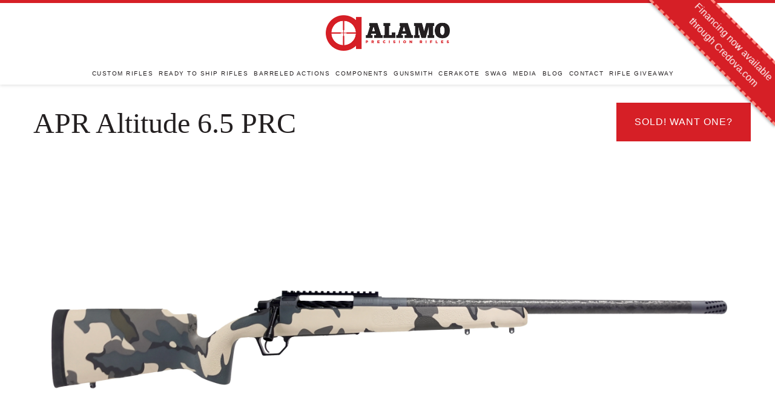

--- FILE ---
content_type: text/html; charset=utf-8
request_url: https://aprifles.com/products/apr-altitude-6-5-prc-28
body_size: 12852
content:
<!doctype html>
<!--[if IE 9]> <html class="ie9 no-js supports-no-cookies" lang="en"> <![endif]-->
<!--[if (gt IE 9)|!(IE)]><!--> <html class="no-js supports-no-cookies" lang="en"> <!--<![endif]-->
<head>
  <meta charset="utf-8">
  <meta http-equiv="X-UA-Compatible" content="IE=edge">
  <meta name="viewport" content="width=device-width,initial-scale=1">
  <meta name="google-site-verification" content="QqFgSz9ydBCMm-FHn6IqmecdlLWqhlrOPdkAmIGiZgs" />
  <meta name="theme-color" content="#000">
  <link rel="canonical" href="https://aprifles.com/products/apr-altitude-6-5-prc-28">

  

  
  <title>
    APR Altitude 6.5 PRC
    
    
    
      &ndash; Alamo Precision Rifles
    
  </title>

  
    <meta name="description" content="Rifle Specs * Caliber 6.5 PRC Action DEFIANCE ANTI Barrel Proof Sendero 1-8 Twist Threading 5/8X24 w/ Radial Brake Barrel Fluting NONE Barrel Length 22&quot; Bottom Metal APR BDL Trigger TriggerTech SPECIAL Bolt Fluting Spiral Bolt Knob Factory Stock AG Composites Alpine Hunter - Kuiu Vias Hydro Dip Cerakote Stone Gray Weig">
  

  
<meta property="og:site_name" content="Alamo Precision Rifles">
<meta property="og:url" content="https://aprifles.com/products/apr-altitude-6-5-prc-28">
<meta property="og:title" content="APR Altitude 6.5 PRC">
<meta property="og:type" content="product">
<meta property="og:description" content="Rifle Specs * Caliber 6.5 PRC Action DEFIANCE ANTI Barrel Proof Sendero 1-8 Twist Threading 5/8X24 w/ Radial Brake Barrel Fluting NONE Barrel Length 22&quot; Bottom Metal APR BDL Trigger TriggerTech SPECIAL Bolt Fluting Spiral Bolt Knob Factory Stock AG Composites Alpine Hunter - Kuiu Vias Hydro Dip Cerakote Stone Gray Weig"><meta property="og:price:amount" content="0.00">
  <meta property="og:price:currency" content="USD"><meta property="og:image" content="http://aprifles.com/cdn/shop/products/Adams-1_1024x1024.jpg?v=1660154780">
<meta property="og:image:secure_url" content="https://aprifles.com/cdn/shop/products/Adams-1_1024x1024.jpg?v=1660154780">

<meta name="twitter:site" content="@">
<meta name="twitter:card" content="summary_large_image">
<meta name="twitter:title" content="APR Altitude 6.5 PRC">
<meta name="twitter:description" content="Rifle Specs * Caliber 6.5 PRC Action DEFIANCE ANTI Barrel Proof Sendero 1-8 Twist Threading 5/8X24 w/ Radial Brake Barrel Fluting NONE Barrel Length 22&quot; Bottom Metal APR BDL Trigger TriggerTech SPECIAL Bolt Fluting Spiral Bolt Knob Factory Stock AG Composites Alpine Hunter - Kuiu Vias Hydro Dip Cerakote Stone Gray Weig">


  <link href="//aprifles.com/cdn/shop/t/7/assets/theme.scss.css?v=162908415763288434981739469961" rel="stylesheet" type="text/css" media="all" />
  <link href="//aprifles.com/cdn/shop/t/7/assets/style.css?v=152780228134211058821746143504" rel="stylesheet" type="text/css" media="all" />

<link href="https://fonts.googleapis.com/css?family=Montserrat+Alternates" rel="stylesheet">
<!--
<script src="https://use.typekit.net/eyx4daz.js"></script>
<script>try{Typekit.load({ async: true });}catch(e){}</script>
-->
  
  <link rel="apple-touch-icon-precomposed" href="//aprifles.com/cdn/shop/t/7/assets/apple-touch-icon.png?v=120734998985962353371505414159" />
  <link rel="icon" type="image/png" href="//aprifles.com/cdn/shop/t/7/assets/apple-touch-icon.png?v=120734998985962353371505414159" />

  <script src="//aprifles.com/cdn/shop/t/7/assets/jquery-latest.min.js?v=74374508889517563921505414168" defer="defer"></script>
  <script src="//aprifles.com/cdn/shop/t/7/assets/jquery.matchHeight-min.js?v=166150097506003494911505414169" defer="defer"></script>
  <script src="//aprifles.com/cdn/shop/t/7/assets/jquery.backstretch.min.js?v=157149122456955014341505414168" defer="defer"></script>
  <script src="//aprifles.com/cdn/shop/t/7/assets/jquery.maskedinput.min.js?v=94379747041730956011505414168" defer="defer"></script>
  <script src="//aprifles.com/cdn/shop/t/7/assets/smooth-scroll.min.js?v=35926417130285687991505414173" defer="defer"></script>
  <script src="//aprifles.com/cdn/shop/t/7/assets/main.js?v=26174192110542220351505414169" defer="defer"></script>
  <script src="//aprifles.com/cdn/shop/t/7/assets/instafeed.min.js?v=90032470946696484961505414167"></script>
	
  <script>
    document.documentElement.className = document.documentElement.className.replace('no-js', 'js');

    window.theme = {
      strings: {
        addToCart: "Add to Cart",
        soldOut: "Sold Out",
        unavailable: "Unavailable"
      },
      moneyFormat: "$ {{amount}}"
    };
  </script>

  

  <!--[if (gt IE 9)|!(IE)]><!--><script src="//aprifles.com/cdn/shop/t/7/assets/vendor.js?v=105036834476855484161505414173" defer="defer"></script><!--<![endif]-->
  <!--[if lt IE 9]><script src="//aprifles.com/cdn/shop/t/7/assets/vendor.js?v=105036834476855484161505414173"></script><![endif]-->

  <!--[if (gt IE 9)|!(IE)]><!--><script src="//aprifles.com/cdn/shop/t/7/assets/theme.js?v=107179210010647764201505414173" defer="defer"></script><!--<![endif]-->
  <!--[if lt IE 9]><script src="//aprifles.com/cdn/shop/t/7/assets/theme.js?v=107179210010647764201505414173"></script><![endif]-->
 
   <link href="//aprifles.com/cdn/shop/t/7/assets/credova_ribbon.css?v=18957635241453192431746143503" rel="stylesheet" type="text/css" media="all" />
  
  <script>window.performance && window.performance.mark && window.performance.mark('shopify.content_for_header.start');</script><meta id="shopify-digital-wallet" name="shopify-digital-wallet" content="/6549067/digital_wallets/dialog">
<link rel="alternate" type="application/json+oembed" href="https://aprifles.com/products/apr-altitude-6-5-prc-28.oembed">
<script async="async" src="/checkouts/internal/preloads.js?locale=en-US"></script>
<script id="shopify-features" type="application/json">{"accessToken":"f99e89c1c19f9fe47267330525dba23a","betas":["rich-media-storefront-analytics"],"domain":"aprifles.com","predictiveSearch":true,"shopId":6549067,"locale":"en"}</script>
<script>var Shopify = Shopify || {};
Shopify.shop = "alamo-precision-rifles.myshopify.com";
Shopify.locale = "en";
Shopify.currency = {"active":"USD","rate":"1.0"};
Shopify.country = "US";
Shopify.theme = {"name":"Alamo17 - CURRENT LIVE","id":181232908,"schema_name":"Alamo","schema_version":"1.10.1","theme_store_id":null,"role":"main"};
Shopify.theme.handle = "null";
Shopify.theme.style = {"id":null,"handle":null};
Shopify.cdnHost = "aprifles.com/cdn";
Shopify.routes = Shopify.routes || {};
Shopify.routes.root = "/";</script>
<script type="module">!function(o){(o.Shopify=o.Shopify||{}).modules=!0}(window);</script>
<script>!function(o){function n(){var o=[];function n(){o.push(Array.prototype.slice.apply(arguments))}return n.q=o,n}var t=o.Shopify=o.Shopify||{};t.loadFeatures=n(),t.autoloadFeatures=n()}(window);</script>
<script id="shop-js-analytics" type="application/json">{"pageType":"product"}</script>
<script defer="defer" async type="module" src="//aprifles.com/cdn/shopifycloud/shop-js/modules/v2/client.init-shop-cart-sync_BT-GjEfc.en.esm.js"></script>
<script defer="defer" async type="module" src="//aprifles.com/cdn/shopifycloud/shop-js/modules/v2/chunk.common_D58fp_Oc.esm.js"></script>
<script defer="defer" async type="module" src="//aprifles.com/cdn/shopifycloud/shop-js/modules/v2/chunk.modal_xMitdFEc.esm.js"></script>
<script type="module">
  await import("//aprifles.com/cdn/shopifycloud/shop-js/modules/v2/client.init-shop-cart-sync_BT-GjEfc.en.esm.js");
await import("//aprifles.com/cdn/shopifycloud/shop-js/modules/v2/chunk.common_D58fp_Oc.esm.js");
await import("//aprifles.com/cdn/shopifycloud/shop-js/modules/v2/chunk.modal_xMitdFEc.esm.js");

  window.Shopify.SignInWithShop?.initShopCartSync?.({"fedCMEnabled":true,"windoidEnabled":true});

</script>
<script id="__st">var __st={"a":6549067,"offset":-21600,"reqid":"c9ab5967-5d68-42f7-939c-4a6462ec71b3-1769373240","pageurl":"aprifles.com\/products\/apr-altitude-6-5-prc-28","u":"d00d82fd457c","p":"product","rtyp":"product","rid":6767292416077};</script>
<script>window.ShopifyPaypalV4VisibilityTracking = true;</script>
<script id="form-persister">!function(){'use strict';const t='contact',e='new_comment',n=[[t,t],['blogs',e],['comments',e],[t,'customer']],o='password',r='form_key',c=['recaptcha-v3-token','g-recaptcha-response','h-captcha-response',o],s=()=>{try{return window.sessionStorage}catch{return}},i='__shopify_v',u=t=>t.elements[r],a=function(){const t=[...n].map((([t,e])=>`form[action*='/${t}']:not([data-nocaptcha='true']) input[name='form_type'][value='${e}']`)).join(',');var e;return e=t,()=>e?[...document.querySelectorAll(e)].map((t=>t.form)):[]}();function m(t){const e=u(t);a().includes(t)&&(!e||!e.value)&&function(t){try{if(!s())return;!function(t){const e=s();if(!e)return;const n=u(t);if(!n)return;const o=n.value;o&&e.removeItem(o)}(t);const e=Array.from(Array(32),(()=>Math.random().toString(36)[2])).join('');!function(t,e){u(t)||t.append(Object.assign(document.createElement('input'),{type:'hidden',name:r})),t.elements[r].value=e}(t,e),function(t,e){const n=s();if(!n)return;const r=[...t.querySelectorAll(`input[type='${o}']`)].map((({name:t})=>t)),u=[...c,...r],a={};for(const[o,c]of new FormData(t).entries())u.includes(o)||(a[o]=c);n.setItem(e,JSON.stringify({[i]:1,action:t.action,data:a}))}(t,e)}catch(e){console.error('failed to persist form',e)}}(t)}const f=t=>{if('true'===t.dataset.persistBound)return;const e=function(t,e){const n=function(t){return'function'==typeof t.submit?t.submit:HTMLFormElement.prototype.submit}(t).bind(t);return function(){let t;return()=>{t||(t=!0,(()=>{try{e(),n()}catch(t){(t=>{console.error('form submit failed',t)})(t)}})(),setTimeout((()=>t=!1),250))}}()}(t,(()=>{m(t)}));!function(t,e){if('function'==typeof t.submit&&'function'==typeof e)try{t.submit=e}catch{}}(t,e),t.addEventListener('submit',(t=>{t.preventDefault(),e()})),t.dataset.persistBound='true'};!function(){function t(t){const e=(t=>{const e=t.target;return e instanceof HTMLFormElement?e:e&&e.form})(t);e&&m(e)}document.addEventListener('submit',t),document.addEventListener('DOMContentLoaded',(()=>{const e=a();for(const t of e)f(t);var n;n=document.body,new window.MutationObserver((t=>{for(const e of t)if('childList'===e.type&&e.addedNodes.length)for(const t of e.addedNodes)1===t.nodeType&&'FORM'===t.tagName&&a().includes(t)&&f(t)})).observe(n,{childList:!0,subtree:!0,attributes:!1}),document.removeEventListener('submit',t)}))}()}();</script>
<script integrity="sha256-4kQ18oKyAcykRKYeNunJcIwy7WH5gtpwJnB7kiuLZ1E=" data-source-attribution="shopify.loadfeatures" defer="defer" src="//aprifles.com/cdn/shopifycloud/storefront/assets/storefront/load_feature-a0a9edcb.js" crossorigin="anonymous"></script>
<script data-source-attribution="shopify.dynamic_checkout.dynamic.init">var Shopify=Shopify||{};Shopify.PaymentButton=Shopify.PaymentButton||{isStorefrontPortableWallets:!0,init:function(){window.Shopify.PaymentButton.init=function(){};var t=document.createElement("script");t.src="https://aprifles.com/cdn/shopifycloud/portable-wallets/latest/portable-wallets.en.js",t.type="module",document.head.appendChild(t)}};
</script>
<script data-source-attribution="shopify.dynamic_checkout.buyer_consent">
  function portableWalletsHideBuyerConsent(e){var t=document.getElementById("shopify-buyer-consent"),n=document.getElementById("shopify-subscription-policy-button");t&&n&&(t.classList.add("hidden"),t.setAttribute("aria-hidden","true"),n.removeEventListener("click",e))}function portableWalletsShowBuyerConsent(e){var t=document.getElementById("shopify-buyer-consent"),n=document.getElementById("shopify-subscription-policy-button");t&&n&&(t.classList.remove("hidden"),t.removeAttribute("aria-hidden"),n.addEventListener("click",e))}window.Shopify?.PaymentButton&&(window.Shopify.PaymentButton.hideBuyerConsent=portableWalletsHideBuyerConsent,window.Shopify.PaymentButton.showBuyerConsent=portableWalletsShowBuyerConsent);
</script>
<script data-source-attribution="shopify.dynamic_checkout.cart.bootstrap">document.addEventListener("DOMContentLoaded",(function(){function t(){return document.querySelector("shopify-accelerated-checkout-cart, shopify-accelerated-checkout")}if(t())Shopify.PaymentButton.init();else{new MutationObserver((function(e,n){t()&&(Shopify.PaymentButton.init(),n.disconnect())})).observe(document.body,{childList:!0,subtree:!0})}}));
</script>

<script>window.performance && window.performance.mark && window.performance.mark('shopify.content_for_header.end');</script>
<script src="https://cdn.shopify.com/extensions/4e276193-403c-423f-833c-fefed71819cf/forms-2298/assets/shopify-forms-loader.js" type="text/javascript" defer="defer"></script>
<link href="https://monorail-edge.shopifysvc.com" rel="dns-prefetch">
<script>(function(){if ("sendBeacon" in navigator && "performance" in window) {try {var session_token_from_headers = performance.getEntriesByType('navigation')[0].serverTiming.find(x => x.name == '_s').description;} catch {var session_token_from_headers = undefined;}var session_cookie_matches = document.cookie.match(/_shopify_s=([^;]*)/);var session_token_from_cookie = session_cookie_matches && session_cookie_matches.length === 2 ? session_cookie_matches[1] : "";var session_token = session_token_from_headers || session_token_from_cookie || "";function handle_abandonment_event(e) {var entries = performance.getEntries().filter(function(entry) {return /monorail-edge.shopifysvc.com/.test(entry.name);});if (!window.abandonment_tracked && entries.length === 0) {window.abandonment_tracked = true;var currentMs = Date.now();var navigation_start = performance.timing.navigationStart;var payload = {shop_id: 6549067,url: window.location.href,navigation_start,duration: currentMs - navigation_start,session_token,page_type: "product"};window.navigator.sendBeacon("https://monorail-edge.shopifysvc.com/v1/produce", JSON.stringify({schema_id: "online_store_buyer_site_abandonment/1.1",payload: payload,metadata: {event_created_at_ms: currentMs,event_sent_at_ms: currentMs}}));}}window.addEventListener('pagehide', handle_abandonment_event);}}());</script>
<script id="web-pixels-manager-setup">(function e(e,d,r,n,o){if(void 0===o&&(o={}),!Boolean(null===(a=null===(i=window.Shopify)||void 0===i?void 0:i.analytics)||void 0===a?void 0:a.replayQueue)){var i,a;window.Shopify=window.Shopify||{};var t=window.Shopify;t.analytics=t.analytics||{};var s=t.analytics;s.replayQueue=[],s.publish=function(e,d,r){return s.replayQueue.push([e,d,r]),!0};try{self.performance.mark("wpm:start")}catch(e){}var l=function(){var e={modern:/Edge?\/(1{2}[4-9]|1[2-9]\d|[2-9]\d{2}|\d{4,})\.\d+(\.\d+|)|Firefox\/(1{2}[4-9]|1[2-9]\d|[2-9]\d{2}|\d{4,})\.\d+(\.\d+|)|Chrom(ium|e)\/(9{2}|\d{3,})\.\d+(\.\d+|)|(Maci|X1{2}).+ Version\/(15\.\d+|(1[6-9]|[2-9]\d|\d{3,})\.\d+)([,.]\d+|)( \(\w+\)|)( Mobile\/\w+|) Safari\/|Chrome.+OPR\/(9{2}|\d{3,})\.\d+\.\d+|(CPU[ +]OS|iPhone[ +]OS|CPU[ +]iPhone|CPU IPhone OS|CPU iPad OS)[ +]+(15[._]\d+|(1[6-9]|[2-9]\d|\d{3,})[._]\d+)([._]\d+|)|Android:?[ /-](13[3-9]|1[4-9]\d|[2-9]\d{2}|\d{4,})(\.\d+|)(\.\d+|)|Android.+Firefox\/(13[5-9]|1[4-9]\d|[2-9]\d{2}|\d{4,})\.\d+(\.\d+|)|Android.+Chrom(ium|e)\/(13[3-9]|1[4-9]\d|[2-9]\d{2}|\d{4,})\.\d+(\.\d+|)|SamsungBrowser\/([2-9]\d|\d{3,})\.\d+/,legacy:/Edge?\/(1[6-9]|[2-9]\d|\d{3,})\.\d+(\.\d+|)|Firefox\/(5[4-9]|[6-9]\d|\d{3,})\.\d+(\.\d+|)|Chrom(ium|e)\/(5[1-9]|[6-9]\d|\d{3,})\.\d+(\.\d+|)([\d.]+$|.*Safari\/(?![\d.]+ Edge\/[\d.]+$))|(Maci|X1{2}).+ Version\/(10\.\d+|(1[1-9]|[2-9]\d|\d{3,})\.\d+)([,.]\d+|)( \(\w+\)|)( Mobile\/\w+|) Safari\/|Chrome.+OPR\/(3[89]|[4-9]\d|\d{3,})\.\d+\.\d+|(CPU[ +]OS|iPhone[ +]OS|CPU[ +]iPhone|CPU IPhone OS|CPU iPad OS)[ +]+(10[._]\d+|(1[1-9]|[2-9]\d|\d{3,})[._]\d+)([._]\d+|)|Android:?[ /-](13[3-9]|1[4-9]\d|[2-9]\d{2}|\d{4,})(\.\d+|)(\.\d+|)|Mobile Safari.+OPR\/([89]\d|\d{3,})\.\d+\.\d+|Android.+Firefox\/(13[5-9]|1[4-9]\d|[2-9]\d{2}|\d{4,})\.\d+(\.\d+|)|Android.+Chrom(ium|e)\/(13[3-9]|1[4-9]\d|[2-9]\d{2}|\d{4,})\.\d+(\.\d+|)|Android.+(UC? ?Browser|UCWEB|U3)[ /]?(15\.([5-9]|\d{2,})|(1[6-9]|[2-9]\d|\d{3,})\.\d+)\.\d+|SamsungBrowser\/(5\.\d+|([6-9]|\d{2,})\.\d+)|Android.+MQ{2}Browser\/(14(\.(9|\d{2,})|)|(1[5-9]|[2-9]\d|\d{3,})(\.\d+|))(\.\d+|)|K[Aa][Ii]OS\/(3\.\d+|([4-9]|\d{2,})\.\d+)(\.\d+|)/},d=e.modern,r=e.legacy,n=navigator.userAgent;return n.match(d)?"modern":n.match(r)?"legacy":"unknown"}(),u="modern"===l?"modern":"legacy",c=(null!=n?n:{modern:"",legacy:""})[u],f=function(e){return[e.baseUrl,"/wpm","/b",e.hashVersion,"modern"===e.buildTarget?"m":"l",".js"].join("")}({baseUrl:d,hashVersion:r,buildTarget:u}),m=function(e){var d=e.version,r=e.bundleTarget,n=e.surface,o=e.pageUrl,i=e.monorailEndpoint;return{emit:function(e){var a=e.status,t=e.errorMsg,s=(new Date).getTime(),l=JSON.stringify({metadata:{event_sent_at_ms:s},events:[{schema_id:"web_pixels_manager_load/3.1",payload:{version:d,bundle_target:r,page_url:o,status:a,surface:n,error_msg:t},metadata:{event_created_at_ms:s}}]});if(!i)return console&&console.warn&&console.warn("[Web Pixels Manager] No Monorail endpoint provided, skipping logging."),!1;try{return self.navigator.sendBeacon.bind(self.navigator)(i,l)}catch(e){}var u=new XMLHttpRequest;try{return u.open("POST",i,!0),u.setRequestHeader("Content-Type","text/plain"),u.send(l),!0}catch(e){return console&&console.warn&&console.warn("[Web Pixels Manager] Got an unhandled error while logging to Monorail."),!1}}}}({version:r,bundleTarget:l,surface:e.surface,pageUrl:self.location.href,monorailEndpoint:e.monorailEndpoint});try{o.browserTarget=l,function(e){var d=e.src,r=e.async,n=void 0===r||r,o=e.onload,i=e.onerror,a=e.sri,t=e.scriptDataAttributes,s=void 0===t?{}:t,l=document.createElement("script"),u=document.querySelector("head"),c=document.querySelector("body");if(l.async=n,l.src=d,a&&(l.integrity=a,l.crossOrigin="anonymous"),s)for(var f in s)if(Object.prototype.hasOwnProperty.call(s,f))try{l.dataset[f]=s[f]}catch(e){}if(o&&l.addEventListener("load",o),i&&l.addEventListener("error",i),u)u.appendChild(l);else{if(!c)throw new Error("Did not find a head or body element to append the script");c.appendChild(l)}}({src:f,async:!0,onload:function(){if(!function(){var e,d;return Boolean(null===(d=null===(e=window.Shopify)||void 0===e?void 0:e.analytics)||void 0===d?void 0:d.initialized)}()){var d=window.webPixelsManager.init(e)||void 0;if(d){var r=window.Shopify.analytics;r.replayQueue.forEach((function(e){var r=e[0],n=e[1],o=e[2];d.publishCustomEvent(r,n,o)})),r.replayQueue=[],r.publish=d.publishCustomEvent,r.visitor=d.visitor,r.initialized=!0}}},onerror:function(){return m.emit({status:"failed",errorMsg:"".concat(f," has failed to load")})},sri:function(e){var d=/^sha384-[A-Za-z0-9+/=]+$/;return"string"==typeof e&&d.test(e)}(c)?c:"",scriptDataAttributes:o}),m.emit({status:"loading"})}catch(e){m.emit({status:"failed",errorMsg:(null==e?void 0:e.message)||"Unknown error"})}}})({shopId: 6549067,storefrontBaseUrl: "https://aprifles.com",extensionsBaseUrl: "https://extensions.shopifycdn.com/cdn/shopifycloud/web-pixels-manager",monorailEndpoint: "https://monorail-edge.shopifysvc.com/unstable/produce_batch",surface: "storefront-renderer",enabledBetaFlags: ["2dca8a86"],webPixelsConfigList: [{"id":"81395789","eventPayloadVersion":"v1","runtimeContext":"LAX","scriptVersion":"1","type":"CUSTOM","privacyPurposes":["ANALYTICS"],"name":"Google Analytics tag (migrated)"},{"id":"shopify-app-pixel","configuration":"{}","eventPayloadVersion":"v1","runtimeContext":"STRICT","scriptVersion":"0450","apiClientId":"shopify-pixel","type":"APP","privacyPurposes":["ANALYTICS","MARKETING"]},{"id":"shopify-custom-pixel","eventPayloadVersion":"v1","runtimeContext":"LAX","scriptVersion":"0450","apiClientId":"shopify-pixel","type":"CUSTOM","privacyPurposes":["ANALYTICS","MARKETING"]}],isMerchantRequest: false,initData: {"shop":{"name":"Alamo Precision Rifles","paymentSettings":{"currencyCode":"USD"},"myshopifyDomain":"alamo-precision-rifles.myshopify.com","countryCode":"US","storefrontUrl":"https:\/\/aprifles.com"},"customer":null,"cart":null,"checkout":null,"productVariants":[{"price":{"amount":0.0,"currencyCode":"USD"},"product":{"title":"APR Altitude 6.5 PRC","vendor":"Alamo Precision Rifles","id":"6767292416077","untranslatedTitle":"APR Altitude 6.5 PRC","url":"\/products\/apr-altitude-6-5-prc-28","type":"Firearm"},"id":"39741753425997","image":{"src":"\/\/aprifles.com\/cdn\/shop\/products\/Adams-1.jpg?v=1660154780"},"sku":"","title":"Default Title","untranslatedTitle":"Default Title"}],"purchasingCompany":null},},"https://aprifles.com/cdn","fcfee988w5aeb613cpc8e4bc33m6693e112",{"modern":"","legacy":""},{"shopId":"6549067","storefrontBaseUrl":"https:\/\/aprifles.com","extensionBaseUrl":"https:\/\/extensions.shopifycdn.com\/cdn\/shopifycloud\/web-pixels-manager","surface":"storefront-renderer","enabledBetaFlags":"[\"2dca8a86\"]","isMerchantRequest":"false","hashVersion":"fcfee988w5aeb613cpc8e4bc33m6693e112","publish":"custom","events":"[[\"page_viewed\",{}],[\"product_viewed\",{\"productVariant\":{\"price\":{\"amount\":0.0,\"currencyCode\":\"USD\"},\"product\":{\"title\":\"APR Altitude 6.5 PRC\",\"vendor\":\"Alamo Precision Rifles\",\"id\":\"6767292416077\",\"untranslatedTitle\":\"APR Altitude 6.5 PRC\",\"url\":\"\/products\/apr-altitude-6-5-prc-28\",\"type\":\"Firearm\"},\"id\":\"39741753425997\",\"image\":{\"src\":\"\/\/aprifles.com\/cdn\/shop\/products\/Adams-1.jpg?v=1660154780\"},\"sku\":\"\",\"title\":\"Default Title\",\"untranslatedTitle\":\"Default Title\"}}]]"});</script><script>
  window.ShopifyAnalytics = window.ShopifyAnalytics || {};
  window.ShopifyAnalytics.meta = window.ShopifyAnalytics.meta || {};
  window.ShopifyAnalytics.meta.currency = 'USD';
  var meta = {"product":{"id":6767292416077,"gid":"gid:\/\/shopify\/Product\/6767292416077","vendor":"Alamo Precision Rifles","type":"Firearm","handle":"apr-altitude-6-5-prc-28","variants":[{"id":39741753425997,"price":0,"name":"APR Altitude 6.5 PRC","public_title":null,"sku":""}],"remote":false},"page":{"pageType":"product","resourceType":"product","resourceId":6767292416077,"requestId":"c9ab5967-5d68-42f7-939c-4a6462ec71b3-1769373240"}};
  for (var attr in meta) {
    window.ShopifyAnalytics.meta[attr] = meta[attr];
  }
</script>
<script class="analytics">
  (function () {
    var customDocumentWrite = function(content) {
      var jquery = null;

      if (window.jQuery) {
        jquery = window.jQuery;
      } else if (window.Checkout && window.Checkout.$) {
        jquery = window.Checkout.$;
      }

      if (jquery) {
        jquery('body').append(content);
      }
    };

    var hasLoggedConversion = function(token) {
      if (token) {
        return document.cookie.indexOf('loggedConversion=' + token) !== -1;
      }
      return false;
    }

    var setCookieIfConversion = function(token) {
      if (token) {
        var twoMonthsFromNow = new Date(Date.now());
        twoMonthsFromNow.setMonth(twoMonthsFromNow.getMonth() + 2);

        document.cookie = 'loggedConversion=' + token + '; expires=' + twoMonthsFromNow;
      }
    }

    var trekkie = window.ShopifyAnalytics.lib = window.trekkie = window.trekkie || [];
    if (trekkie.integrations) {
      return;
    }
    trekkie.methods = [
      'identify',
      'page',
      'ready',
      'track',
      'trackForm',
      'trackLink'
    ];
    trekkie.factory = function(method) {
      return function() {
        var args = Array.prototype.slice.call(arguments);
        args.unshift(method);
        trekkie.push(args);
        return trekkie;
      };
    };
    for (var i = 0; i < trekkie.methods.length; i++) {
      var key = trekkie.methods[i];
      trekkie[key] = trekkie.factory(key);
    }
    trekkie.load = function(config) {
      trekkie.config = config || {};
      trekkie.config.initialDocumentCookie = document.cookie;
      var first = document.getElementsByTagName('script')[0];
      var script = document.createElement('script');
      script.type = 'text/javascript';
      script.onerror = function(e) {
        var scriptFallback = document.createElement('script');
        scriptFallback.type = 'text/javascript';
        scriptFallback.onerror = function(error) {
                var Monorail = {
      produce: function produce(monorailDomain, schemaId, payload) {
        var currentMs = new Date().getTime();
        var event = {
          schema_id: schemaId,
          payload: payload,
          metadata: {
            event_created_at_ms: currentMs,
            event_sent_at_ms: currentMs
          }
        };
        return Monorail.sendRequest("https://" + monorailDomain + "/v1/produce", JSON.stringify(event));
      },
      sendRequest: function sendRequest(endpointUrl, payload) {
        // Try the sendBeacon API
        if (window && window.navigator && typeof window.navigator.sendBeacon === 'function' && typeof window.Blob === 'function' && !Monorail.isIos12()) {
          var blobData = new window.Blob([payload], {
            type: 'text/plain'
          });

          if (window.navigator.sendBeacon(endpointUrl, blobData)) {
            return true;
          } // sendBeacon was not successful

        } // XHR beacon

        var xhr = new XMLHttpRequest();

        try {
          xhr.open('POST', endpointUrl);
          xhr.setRequestHeader('Content-Type', 'text/plain');
          xhr.send(payload);
        } catch (e) {
          console.log(e);
        }

        return false;
      },
      isIos12: function isIos12() {
        return window.navigator.userAgent.lastIndexOf('iPhone; CPU iPhone OS 12_') !== -1 || window.navigator.userAgent.lastIndexOf('iPad; CPU OS 12_') !== -1;
      }
    };
    Monorail.produce('monorail-edge.shopifysvc.com',
      'trekkie_storefront_load_errors/1.1',
      {shop_id: 6549067,
      theme_id: 181232908,
      app_name: "storefront",
      context_url: window.location.href,
      source_url: "//aprifles.com/cdn/s/trekkie.storefront.8d95595f799fbf7e1d32231b9a28fd43b70c67d3.min.js"});

        };
        scriptFallback.async = true;
        scriptFallback.src = '//aprifles.com/cdn/s/trekkie.storefront.8d95595f799fbf7e1d32231b9a28fd43b70c67d3.min.js';
        first.parentNode.insertBefore(scriptFallback, first);
      };
      script.async = true;
      script.src = '//aprifles.com/cdn/s/trekkie.storefront.8d95595f799fbf7e1d32231b9a28fd43b70c67d3.min.js';
      first.parentNode.insertBefore(script, first);
    };
    trekkie.load(
      {"Trekkie":{"appName":"storefront","development":false,"defaultAttributes":{"shopId":6549067,"isMerchantRequest":null,"themeId":181232908,"themeCityHash":"9731030680174434030","contentLanguage":"en","currency":"USD","eventMetadataId":"e62e94a4-3305-49c8-b7e2-cbc46feb10bd"},"isServerSideCookieWritingEnabled":true,"monorailRegion":"shop_domain","enabledBetaFlags":["65f19447"]},"Session Attribution":{},"S2S":{"facebookCapiEnabled":false,"source":"trekkie-storefront-renderer","apiClientId":580111}}
    );

    var loaded = false;
    trekkie.ready(function() {
      if (loaded) return;
      loaded = true;

      window.ShopifyAnalytics.lib = window.trekkie;

      var originalDocumentWrite = document.write;
      document.write = customDocumentWrite;
      try { window.ShopifyAnalytics.merchantGoogleAnalytics.call(this); } catch(error) {};
      document.write = originalDocumentWrite;

      window.ShopifyAnalytics.lib.page(null,{"pageType":"product","resourceType":"product","resourceId":6767292416077,"requestId":"c9ab5967-5d68-42f7-939c-4a6462ec71b3-1769373240","shopifyEmitted":true});

      var match = window.location.pathname.match(/checkouts\/(.+)\/(thank_you|post_purchase)/)
      var token = match? match[1]: undefined;
      if (!hasLoggedConversion(token)) {
        setCookieIfConversion(token);
        window.ShopifyAnalytics.lib.track("Viewed Product",{"currency":"USD","variantId":39741753425997,"productId":6767292416077,"productGid":"gid:\/\/shopify\/Product\/6767292416077","name":"APR Altitude 6.5 PRC","price":"0.00","sku":"","brand":"Alamo Precision Rifles","variant":null,"category":"Firearm","nonInteraction":true,"remote":false},undefined,undefined,{"shopifyEmitted":true});
      window.ShopifyAnalytics.lib.track("monorail:\/\/trekkie_storefront_viewed_product\/1.1",{"currency":"USD","variantId":39741753425997,"productId":6767292416077,"productGid":"gid:\/\/shopify\/Product\/6767292416077","name":"APR Altitude 6.5 PRC","price":"0.00","sku":"","brand":"Alamo Precision Rifles","variant":null,"category":"Firearm","nonInteraction":true,"remote":false,"referer":"https:\/\/aprifles.com\/products\/apr-altitude-6-5-prc-28"});
      }
    });


        var eventsListenerScript = document.createElement('script');
        eventsListenerScript.async = true;
        eventsListenerScript.src = "//aprifles.com/cdn/shopifycloud/storefront/assets/shop_events_listener-3da45d37.js";
        document.getElementsByTagName('head')[0].appendChild(eventsListenerScript);

})();</script>
  <script>
  if (!window.ga || (window.ga && typeof window.ga !== 'function')) {
    window.ga = function ga() {
      (window.ga.q = window.ga.q || []).push(arguments);
      if (window.Shopify && window.Shopify.analytics && typeof window.Shopify.analytics.publish === 'function') {
        window.Shopify.analytics.publish("ga_stub_called", {}, {sendTo: "google_osp_migration"});
      }
      console.error("Shopify's Google Analytics stub called with:", Array.from(arguments), "\nSee https://help.shopify.com/manual/promoting-marketing/pixels/pixel-migration#google for more information.");
    };
    if (window.Shopify && window.Shopify.analytics && typeof window.Shopify.analytics.publish === 'function') {
      window.Shopify.analytics.publish("ga_stub_initialized", {}, {sendTo: "google_osp_migration"});
    }
  }
</script>
<script
  defer
  src="https://aprifles.com/cdn/shopifycloud/perf-kit/shopify-perf-kit-3.0.4.min.js"
  data-application="storefront-renderer"
  data-shop-id="6549067"
  data-render-region="gcp-us-east1"
  data-page-type="product"
  data-theme-instance-id="181232908"
  data-theme-name="Alamo"
  data-theme-version="1.10.1"
  data-monorail-region="shop_domain"
  data-resource-timing-sampling-rate="10"
  data-shs="true"
  data-shs-beacon="true"
  data-shs-export-with-fetch="true"
  data-shs-logs-sample-rate="1"
  data-shs-beacon-endpoint="https://aprifles.com/api/collect"
></script>
</head>

<body id="page-title-apr-altitude-6-5-prc" class="template-product service rifle">
<div class="ribbon">
  <a href="https://lending.credova.com/Apply/" target="_blank" rel="noopener">
    Financing now available<br/>through Credova.com
  </a>
</div>
<div class="ribbon_mobile">
  <a href="https://lending.credova.com/Apply/" target="_blank" rel="noopener">
    Financing now available through Credova.com
  </a>
</div>
  

  <a class="in-page-link visually-hidden skip-link" href="#MainContent">Skip to content</a>
<div class="top-nav internal">
		<div class="logo"><a href="/"><img src="//aprifles.com/cdn/shop/t/7/assets/alamo-precision-rifles-logo.png?v=132963042819960252341505414159" alt="" /></a></div>
      <nav>
		<ul>
			<li><a href="/collections/custom-rifles">Custom Rifles</a></li>
			<li><a href="/collections/ready-to-ship-rifles">Ready to Ship Rifles</a></li>
            <li><a href="/collections/barreled-actions">Barreled Actions</a></li>
          	<li><a href="/collections/components">Components</a></li>
            <li><a href="/pages/gunsmith">Gunsmith</a></li>
			<li><a href="/pages/cerakote">Cerakote</a></li>
	        <li><a href="/collections/merchandise">Swag</a></li>
	        <li><a href="/blogs/media">Media</a></li>
          	<li><a href="/blogs/thoughts-from-the-ranch">Blog</a></li>
			<li><a href="/pages/contact">Contact</a></li>
            <li><a href="/pages/rifle-giveaway">Rifle Giveaway</a></li>
		</ul>
		<div class="closer"><a href=""><i class="icon-close"></i></a></div>
	</nav>
	<div class="handle" id="menu"><i class="icon-menu"></i></div>
</div>

  <main role="main" id="MainContent">
    <section class="internal-page-content">
<div class="container">
	<div class="row">

		
		<section class="rifle-header">
			<div class="nine"><h1>APR Altitude 6.5 PRC</h1></div>
			<div class="three purchase-option">
                                      <a data-scroll href="#form"><div class="sold-tag">Sold! Want One?</div></a>
							</div>
		</section>

		<section class="twelve main-image-holder">
			<div class="rifle-image"><img src="//aprifles.com/cdn/shop/products/Adams-1.jpg?v=1660154780" alt="APR Altitude 6.5 PRC"></div>
		</section>
	</div> <!-- /row -->
</div> <!-- /container -->




  <section class="pitch">
<div class="container">
<div class="row">
<div class="twelve"></div>
</div>
</div>
</section>
<section class="rifle-specs">
<div class="container">
<div class="row">
<div class="twelve">
<h2>Rifle Specs *</h2>
</div>
<div class="six">
<table class="rifle-specs" cellspacing="0" cellpadding="10">
<tbody>
<tr>
<td class="label">Caliber</td>
<td>6.5 PRC<br>
</td>
</tr>
<tr>
<td class="label">Action</td>
<td>DEFIANCE ANTI<br>
</td>
</tr>
<tr>
<td class="label">Barrel</td>
<td>Proof Sendero 1-8 Twist<br>
</td>
</tr>
<tr>
<td class="label">Threading</td>
<td>5/8X24 w/ Radial Brake<br>
</td>
</tr>
<tr>
<td class="label">Barrel Fluting</td>
<td>NONE<br>
</td>
</tr>
<tr>
<td class="label">Barrel Length</td>
<td>22"</td>
</tr>
<tr>
<td class="label">Bottom Metal</td>
<td>APR BDL <br>
</td>
</tr>
</tbody>
</table>
</div>
<div class="six">
<table class="rifle-specs" cellspacing="0" cellpadding="10">
<tbody>
<tr>
<td class="label">Trigger</td>
<td>TriggerTech SPECIAL<br>
</td>
</tr>
<tr>
<td class="label">Bolt Fluting</td>
<td>Spiral</td>
</tr>
<tr>
<td class="label">Bolt Knob</td>
<td>Factory</td>
</tr>
<tr>
<td class="label">Stock</td>
<td>AG Composites Alpine Hunter - Kuiu Vias Hydro Dip<br>
</td>
</tr>
<tr>
<td class="label">Cerakote</td>
<td>Stone Gray<br>
</td>
</tr>
<tr>
<td class="label">Weight</td>
<td>6.9 lbs<br>
</td>
</tr>
<tr>
<td class="label">Extras</td>
<td>20MOA Rail</td>
</tr>
</tbody>
</table>
</div>
<!-- /six -->
</div>
<!-- /row -->
</div>
<!-- /container --></section>



          


</section> <!-- /internal-page-content -->





<section class="internal-contact-form" id="custom-rifle-request">
	<div class="container">
		<div class="row">

          <a name="form"></a>
<form method="post" action="/contact#contact_form" id="contact_form" accept-charset="UTF-8" class="contact-form"><input type="hidden" name="form_type" value="contact" /><input type="hidden" name="utf8" value="✓" />

<input type="hidden" name="contact[submissionformtype]" value="ready to ship PREVIOUS BUILD rifle order" />
<input type="hidden" name="contact[gun name]" value="APR Altitude 6.5 PRC" />
<input type="hidden" name="contact[product link]" value="/products/apr-altitude-6-5-prc-28" />
<input type="hidden" name="contact[purchase_price]" value="$ 0" />

  

  

				<div class="twelve">
					<h2>Want a Rifle Like this one?</h2>
					<p>Fill out the form below and we will be in contact with you to get your custom build started.</p>
				</div>          
          
          		<div class="six">
                  <label for="ContactFormName">Name</label>
                  <input type="text"
                    name="contact[name]"
                    id="ContactFormName"
                    placeholder="Name"
                    value="">
		        </div>
          		<div class="six">
                  <label for="ContactFormPhone">Phone Number</label>
                  <input type="tel"
                    name="contact[phone]"
                    id="ContactFormPhone"
                    placeholder="Phone Number"
                    value=""
                    >
		        </div>
          		<div class="twelve">
                  <label for="ContactFormEmail">Email</label>
                  <input type="email"
                    name="contact[email]"
                    id="ContactFormEmail"
                    placeholder="Email"
                    value=""
                    spellcheck="false"
                    autocomplete="off"
                    autocapitalize="off">
	          	</div>
          		<div class="twelve">
                  <label for="ContactFormMessage">Message</label>
                  <textarea rows="10"
                    name="contact[body]"
                    id="ContactFormMessage"
					placeholder="Is there any other information you need us to know?"></textarea>
	          	</div>

				<div class="twelve">
					<input type="submit" name="submit" value="Send" class="btn button button-primary">
				</div>
      

</form>

		</div> <!-- /row -->
	</div>
</section>    







  </main>


<footer>
	<div class="row">
      <div class="six"><a href="/pages/terms-of-service">Terms of Service / Privacy</a> | <a href="/pages/apr-promise">About Us</a><br/>
			&copy; 2026 Alamo Precision Rifles. All Rights Reserved.</div>
		<div class="six social-icons">
			<a href="https://www.facebook.com/alamoprecisionrifles" target="_blank"><i class="icon-facebook"></i></a>
			<a href="https://www.instagram.com/alamoprecisionrifles/" target="_blank"><i class="icon-instagram"></i></a>
		</div>
	</div>
</footer>


<div id="shopify-block-AZFd6aGFnS21FS1hVa__13768625480086291342" class="shopify-block shopify-app-block"><script>
  window['ShopifyForms'] = {
    ...window['ShopifyForms'],
    currentPageType: "product"
  };
</script>


</div><div id="shopify-block-AaW9aODZVd2FHUkNXV__3140817623390692025" class="shopify-block shopify-app-block">

    

    

    
    

    

    

    

    

    

    

    

    

    

    

    
    

    

    <div id="agp__root"></div>

    <script>
        window.agecheckerVsARddsz9 = {
            fields: {
                
                    
                        active: "QFw7fWSBpVZDmWX9U7",
                    
                
                    
                        message: "Welcome\nAre you 18 or older?",
                    
                
                    
                        session_type: "session",
                    
                
                    
                        type: "yesNo",
                    
                
            },
            images: {
                logo_image: '',
                modal_image: '',
                background_image: '',
                cm_logo_image: '',
                cm_modal_image: '',
                cm_background_image: '',
            },
            callbacks: {},
            cartUrl: '/cart',
            
                product: {"id":6767292416077,"title":"APR Altitude 6.5 PRC","handle":"apr-altitude-6-5-prc-28","description":"\u003csection class=\"pitch\"\u003e\n\u003cdiv class=\"container\"\u003e\n\u003cdiv class=\"row\"\u003e\n\u003cdiv class=\"twelve\"\u003e\u003c\/div\u003e\n\u003c\/div\u003e\n\u003c\/div\u003e\n\u003c\/section\u003e\n\u003csection class=\"rifle-specs\"\u003e\n\u003cdiv class=\"container\"\u003e\n\u003cdiv class=\"row\"\u003e\n\u003cdiv class=\"twelve\"\u003e\n\u003ch2\u003eRifle Specs *\u003c\/h2\u003e\n\u003c\/div\u003e\n\u003cdiv class=\"six\"\u003e\n\u003ctable class=\"rifle-specs\" cellspacing=\"0\" cellpadding=\"10\"\u003e\n\u003ctbody\u003e\n\u003ctr\u003e\n\u003ctd class=\"label\"\u003eCaliber\u003c\/td\u003e\n\u003ctd\u003e6.5 PRC\u003cbr\u003e\n\u003c\/td\u003e\n\u003c\/tr\u003e\n\u003ctr\u003e\n\u003ctd class=\"label\"\u003eAction\u003c\/td\u003e\n\u003ctd\u003eDEFIANCE ANTI\u003cbr\u003e\n\u003c\/td\u003e\n\u003c\/tr\u003e\n\u003ctr\u003e\n\u003ctd class=\"label\"\u003eBarrel\u003c\/td\u003e\n\u003ctd\u003eProof Sendero 1-8 Twist\u003cbr\u003e\n\u003c\/td\u003e\n\u003c\/tr\u003e\n\u003ctr\u003e\n\u003ctd class=\"label\"\u003eThreading\u003c\/td\u003e\n\u003ctd\u003e5\/8X24 w\/ Radial Brake\u003cbr\u003e\n\u003c\/td\u003e\n\u003c\/tr\u003e\n\u003ctr\u003e\n\u003ctd class=\"label\"\u003eBarrel Fluting\u003c\/td\u003e\n\u003ctd\u003eNONE\u003cbr\u003e\n\u003c\/td\u003e\n\u003c\/tr\u003e\n\u003ctr\u003e\n\u003ctd class=\"label\"\u003eBarrel Length\u003c\/td\u003e\n\u003ctd\u003e22\"\u003c\/td\u003e\n\u003c\/tr\u003e\n\u003ctr\u003e\n\u003ctd class=\"label\"\u003eBottom Metal\u003c\/td\u003e\n\u003ctd\u003eAPR BDL \u003cbr\u003e\n\u003c\/td\u003e\n\u003c\/tr\u003e\n\u003c\/tbody\u003e\n\u003c\/table\u003e\n\u003c\/div\u003e\n\u003cdiv class=\"six\"\u003e\n\u003ctable class=\"rifle-specs\" cellspacing=\"0\" cellpadding=\"10\"\u003e\n\u003ctbody\u003e\n\u003ctr\u003e\n\u003ctd class=\"label\"\u003eTrigger\u003c\/td\u003e\n\u003ctd\u003eTriggerTech SPECIAL\u003cbr\u003e\n\u003c\/td\u003e\n\u003c\/tr\u003e\n\u003ctr\u003e\n\u003ctd class=\"label\"\u003eBolt Fluting\u003c\/td\u003e\n\u003ctd\u003eSpiral\u003c\/td\u003e\n\u003c\/tr\u003e\n\u003ctr\u003e\n\u003ctd class=\"label\"\u003eBolt Knob\u003c\/td\u003e\n\u003ctd\u003eFactory\u003c\/td\u003e\n\u003c\/tr\u003e\n\u003ctr\u003e\n\u003ctd class=\"label\"\u003eStock\u003c\/td\u003e\n\u003ctd\u003eAG Composites Alpine Hunter - Kuiu Vias Hydro Dip\u003cbr\u003e\n\u003c\/td\u003e\n\u003c\/tr\u003e\n\u003ctr\u003e\n\u003ctd class=\"label\"\u003eCerakote\u003c\/td\u003e\n\u003ctd\u003eStone Gray\u003cbr\u003e\n\u003c\/td\u003e\n\u003c\/tr\u003e\n\u003ctr\u003e\n\u003ctd class=\"label\"\u003eWeight\u003c\/td\u003e\n\u003ctd\u003e6.9 lbs\u003cbr\u003e\n\u003c\/td\u003e\n\u003c\/tr\u003e\n\u003ctr\u003e\n\u003ctd class=\"label\"\u003eExtras\u003c\/td\u003e\n\u003ctd\u003e20MOA Rail\u003c\/td\u003e\n\u003c\/tr\u003e\n\u003c\/tbody\u003e\n\u003c\/table\u003e\n\u003c\/div\u003e\n\u003c!-- \/six --\u003e\n\u003c\/div\u003e\n\u003c!-- \/row --\u003e\n\u003c\/div\u003e\n\u003c!-- \/container --\u003e\u003c\/section\u003e","published_at":"2022-08-10T13:07:27-05:00","created_at":"2022-08-10T11:00:56-05:00","vendor":"Alamo Precision Rifles","type":"Firearm","tags":[],"price":0,"price_min":0,"price_max":0,"available":false,"price_varies":false,"compare_at_price":null,"compare_at_price_min":0,"compare_at_price_max":0,"compare_at_price_varies":false,"variants":[{"id":39741753425997,"title":"Default Title","option1":"Default Title","option2":null,"option3":null,"sku":"","requires_shipping":true,"taxable":true,"featured_image":null,"available":false,"name":"APR Altitude 6.5 PRC","public_title":null,"options":["Default Title"],"price":0,"weight":0,"compare_at_price":null,"inventory_quantity":0,"inventory_management":"shopify","inventory_policy":"deny","barcode":"","requires_selling_plan":false,"selling_plan_allocations":[]}],"images":["\/\/aprifles.com\/cdn\/shop\/products\/Adams-1.jpg?v=1660154780"],"featured_image":"\/\/aprifles.com\/cdn\/shop\/products\/Adams-1.jpg?v=1660154780","options":["Title"],"media":[{"alt":null,"id":21819336917069,"position":1,"preview_image":{"aspect_ratio":2.421,"height":2260,"width":5472,"src":"\/\/aprifles.com\/cdn\/shop\/products\/Adams-1.jpg?v=1660154780"},"aspect_ratio":2.421,"height":2260,"media_type":"image","src":"\/\/aprifles.com\/cdn\/shop\/products\/Adams-1.jpg?v=1660154780","width":5472}],"requires_selling_plan":false,"selling_plan_groups":[],"content":"\u003csection class=\"pitch\"\u003e\n\u003cdiv class=\"container\"\u003e\n\u003cdiv class=\"row\"\u003e\n\u003cdiv class=\"twelve\"\u003e\u003c\/div\u003e\n\u003c\/div\u003e\n\u003c\/div\u003e\n\u003c\/section\u003e\n\u003csection class=\"rifle-specs\"\u003e\n\u003cdiv class=\"container\"\u003e\n\u003cdiv class=\"row\"\u003e\n\u003cdiv class=\"twelve\"\u003e\n\u003ch2\u003eRifle Specs *\u003c\/h2\u003e\n\u003c\/div\u003e\n\u003cdiv class=\"six\"\u003e\n\u003ctable class=\"rifle-specs\" cellspacing=\"0\" cellpadding=\"10\"\u003e\n\u003ctbody\u003e\n\u003ctr\u003e\n\u003ctd class=\"label\"\u003eCaliber\u003c\/td\u003e\n\u003ctd\u003e6.5 PRC\u003cbr\u003e\n\u003c\/td\u003e\n\u003c\/tr\u003e\n\u003ctr\u003e\n\u003ctd class=\"label\"\u003eAction\u003c\/td\u003e\n\u003ctd\u003eDEFIANCE ANTI\u003cbr\u003e\n\u003c\/td\u003e\n\u003c\/tr\u003e\n\u003ctr\u003e\n\u003ctd class=\"label\"\u003eBarrel\u003c\/td\u003e\n\u003ctd\u003eProof Sendero 1-8 Twist\u003cbr\u003e\n\u003c\/td\u003e\n\u003c\/tr\u003e\n\u003ctr\u003e\n\u003ctd class=\"label\"\u003eThreading\u003c\/td\u003e\n\u003ctd\u003e5\/8X24 w\/ Radial Brake\u003cbr\u003e\n\u003c\/td\u003e\n\u003c\/tr\u003e\n\u003ctr\u003e\n\u003ctd class=\"label\"\u003eBarrel Fluting\u003c\/td\u003e\n\u003ctd\u003eNONE\u003cbr\u003e\n\u003c\/td\u003e\n\u003c\/tr\u003e\n\u003ctr\u003e\n\u003ctd class=\"label\"\u003eBarrel Length\u003c\/td\u003e\n\u003ctd\u003e22\"\u003c\/td\u003e\n\u003c\/tr\u003e\n\u003ctr\u003e\n\u003ctd class=\"label\"\u003eBottom Metal\u003c\/td\u003e\n\u003ctd\u003eAPR BDL \u003cbr\u003e\n\u003c\/td\u003e\n\u003c\/tr\u003e\n\u003c\/tbody\u003e\n\u003c\/table\u003e\n\u003c\/div\u003e\n\u003cdiv class=\"six\"\u003e\n\u003ctable class=\"rifle-specs\" cellspacing=\"0\" cellpadding=\"10\"\u003e\n\u003ctbody\u003e\n\u003ctr\u003e\n\u003ctd class=\"label\"\u003eTrigger\u003c\/td\u003e\n\u003ctd\u003eTriggerTech SPECIAL\u003cbr\u003e\n\u003c\/td\u003e\n\u003c\/tr\u003e\n\u003ctr\u003e\n\u003ctd class=\"label\"\u003eBolt Fluting\u003c\/td\u003e\n\u003ctd\u003eSpiral\u003c\/td\u003e\n\u003c\/tr\u003e\n\u003ctr\u003e\n\u003ctd class=\"label\"\u003eBolt Knob\u003c\/td\u003e\n\u003ctd\u003eFactory\u003c\/td\u003e\n\u003c\/tr\u003e\n\u003ctr\u003e\n\u003ctd class=\"label\"\u003eStock\u003c\/td\u003e\n\u003ctd\u003eAG Composites Alpine Hunter - Kuiu Vias Hydro Dip\u003cbr\u003e\n\u003c\/td\u003e\n\u003c\/tr\u003e\n\u003ctr\u003e\n\u003ctd class=\"label\"\u003eCerakote\u003c\/td\u003e\n\u003ctd\u003eStone Gray\u003cbr\u003e\n\u003c\/td\u003e\n\u003c\/tr\u003e\n\u003ctr\u003e\n\u003ctd class=\"label\"\u003eWeight\u003c\/td\u003e\n\u003ctd\u003e6.9 lbs\u003cbr\u003e\n\u003c\/td\u003e\n\u003c\/tr\u003e\n\u003ctr\u003e\n\u003ctd class=\"label\"\u003eExtras\u003c\/td\u003e\n\u003ctd\u003e20MOA Rail\u003c\/td\u003e\n\u003c\/tr\u003e\n\u003c\/tbody\u003e\n\u003c\/table\u003e\n\u003c\/div\u003e\n\u003c!-- \/six --\u003e\n\u003c\/div\u003e\n\u003c!-- \/row --\u003e\n\u003c\/div\u003e\n\u003c!-- \/container --\u003e\u003c\/section\u003e"},
            
            
        };

        window.agecheckerVsARddsz9.removeNoPeekScreen = function() {
            var el = document.getElementById('agp__noPeekScreen');
            el && el.remove();
        };

        window.agecheckerVsARddsz9.getCookie = function(name) {
            var nameEQ = name + '=';
            var ca = document.cookie.split(';');
            for (let i = 0; i < ca.length; i++) {
                let c = ca[i];
                while (c.charAt(0) === ' ') c = c.substring(1, c.length);
                if (c.indexOf(nameEQ) === 0) return c.substring(nameEQ.length, c.length);
            }
            return null;
        };

        window.agecheckerVsARddsz9.getHistory = function() {
            if (window.agecheckerVsARddsz9.fields.session_type === 'session') {
                return sessionStorage.getItem('__age_checker-history');
            }
            return window.agecheckerVsARddsz9.getCookie('__age_checker-history');
        };

        window.agecheckerVsARddsz9.isUrlMatch = function(value) {
            var currentPath = window.location.pathname;
            var currentUrlParts = window.location.href.split('?');
            var currentQueryString = currentUrlParts[1] || null;

            var ruleUrlParts = value.split('?');
            var ruleQueryString = ruleUrlParts[1] || null;
            var el = document.createElement('a');
            el.href = value;
            var rulePath = el.pathname;

            var currentPathParts = currentPath.replace(/^\/|\/$/g, '').split('/');
            var rulePathParts = rulePath.replace(/^\/|\/$/g, '').split('/');

            if (currentPathParts.length !== rulePathParts.length) {
                return false;
            }

            for (var i = 0; i < currentPathParts.length; i++) {
                if (currentPathParts[i] !== rulePathParts[i] && rulePathParts[i] !== '*') {
                    return false;
                }
            }

            return !ruleQueryString || currentQueryString === ruleQueryString;
        };

        window.agecheckerVsARddsz9.checkPageRule = function(rule) {
            var templateData = window.agecheckerVsARddsz9.templateData;
            var check;
            switch (rule.type) {
                case 'template_type':
                    check = (
                        (rule.value === 'homepage' && templateData.full === 'index')
                        || (rule.value === templateData.name)
                    );
                    break;
                case 'template':
                    check = rule.value === templateData.full;
                    break;
                case 'product':
                    check = parseInt(rule.value, 10) === parseInt(templateData.productId, 10);
                    break;
                case 'page':
                    check = parseInt(rule.value, 10) === parseInt(templateData.pageId, 10);
                    break;
                case 'article':
                    check = parseInt(rule.value, 10) === parseInt(templateData.articleId, 10);
                    break;
                case 'collection':
                    check = (
                        (parseInt(rule.value, 10) === parseInt(templateData.collectionId, 10))
                        || (rule.value === templateData.collectionHandle)
                    );
                    break;
                case 'tag':
                    check = templateData.tags && templateData.tags.indexOf(rule.value) !== -1;
                    break;
                case 'url':
                    check = window.agecheckerVsARddsz9.isUrlMatch(rule.value);
                    break;
            }

            if (rule.logic === 'not_equal') {
                check = !check;
            }

            return check;
        };

        window.agecheckerVsARddsz9.cyrb53 = function(str, seed = 0) {
          var h1 = 0xdeadbeef ^ seed;
          var h2 = 0x41c6ce57 ^ seed;
          for (var i = 0, ch; i < str.length; i++) {
            ch = str.charCodeAt(i);
            h1 = Math.imul(h1 ^ ch, 2654435761);
            h2 = Math.imul(h2 ^ ch, 1597334677);
          }

          h1 = Math.imul(h1 ^ (h1 >>> 16), 2246822507) ^ Math.imul(h2 ^ (h2 >>> 13), 3266489909);
          h2 = Math.imul(h2 ^ (h2 >>> 16), 2246822507) ^ Math.imul(h1 ^ (h1 >>> 13), 3266489909);

          return 4294967296 * (2097151 & h2) + (h1 >>> 0);
        };

        window.agecheckerVsARddsz9.getScriptUrl = function() {
          var allowedHashes = [
            7862368636166187,
          ];

          var currentHash = window.agecheckerVsARddsz9.cyrb53(window.location.host);

          var url = (
            window.location.host.indexOf('127.0.0.1') === 0
            || window.agecheckerVsARddsz9.devMode // Can set devMode manually if needed
            || allowedHashes.indexOf(currentHash) !== -1 // Check if is a dev shop
          )
            ? 'https://0.0.0.0'
            : 'https://av-northern-apps.com';

          url += ('/js/agecheckerplus_' + window.agecheckerVsARddsz9.getIdentifer() + '.js');
          url += '?shop=alamo-precision-rifles.myshopify.com';

          return url;
        };

        
        window.agecheckerVsARddsz9.getIdentifer = function () {
          return 'mG35tH2' + 'eGxRu7PQW';
        };

        window.agecheckerVsARddsz9.insertScriptTag = function() {
            var s = document.createElement('script');
            s.type = 'text/javascript';
            s.async = true;
            s.src = window.agecheckerVsARddsz9.getScriptUrl();
            var x = document.getElementsByTagName('script')[0];
            x.parentNode.insertBefore(s, x);
        };

        window.agecheckerVsARddsz9.matchesPageRules = function() {
            var groups = window.agecheckerVsARddsz9.fields.groups;
            var arr1 = Object.keys(groups).map((k1) => {
                return Object.keys(groups[k1]).map(k2 => groups[k1][k2]);
            });

            return arr1.some((arr2) => arr2.every((rule) => {
                return window.agecheckerVsARddsz9.checkPageRule(rule);
            }));
        };

        window.agecheckerVsARddsz9.shouldInsertScriptTags = function() {
          return (
            (
              window.agecheckerVsARddsz9.isPageMatch
              || window.agecheckerVsARddsz9.fields.ccb_confirmation === 'QFw7fWSBpVZDmWX9U7'
              || window.agecheckerVsARddsz9.fields.cm_confirmation === 'QFw7fWSBpVZDmWX9U7'
              || window.agecheckerVsARddsz9.fields.dcb_confirmation === 'QFw7fWSBpVZDmWX9U7'
            )
            
            && document.documentElement.innerHTML.indexOf(window.agecheckerVsARddsz9.getIdentifer()) === -1
          );
        };

        window.agechecker_developer_api = {
            on: function(eventName, callback) {
                if (!window.agecheckerVsARddsz9.callbacks[eventName]) {
                    window.agecheckerVsARddsz9.callbacks[eventName] = [];
                }
                window.agecheckerVsARddsz9.callbacks[eventName].push(callback);
            },
        };
    </script>

    

        <script>
            window.agecheckerVsARddsz9.isPageMatch = true;

            if (window.agecheckerVsARddsz9.getHistory() === 'pass') {
                window.agecheckerVsARddsz9.isPageMatch = false;
            } else {
                
            }
        </script>

    

    <script>
        if (window.location.pathname === '/age-checker-preview') {
            window.agecheckerVsARddsz9.isPageMatch = true;
        }

        if (window.agecheckerVsARddsz9.shouldInsertScriptTags()) {
            window.agecheckerVsARddsz9.insertScriptTag();
        } else {
            window.agecheckerVsARddsz9.removeNoPeekScreen();
        }
    </script>

    




</div></body>
</html>
